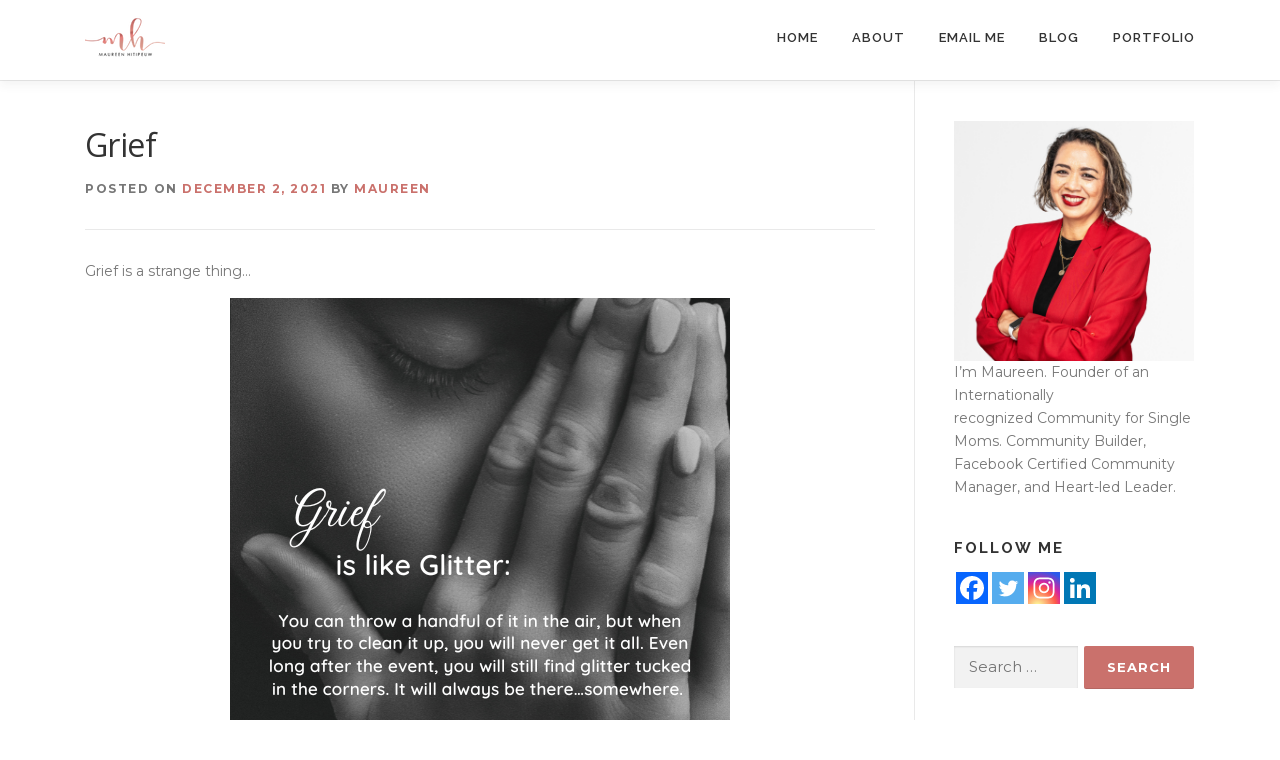

--- FILE ---
content_type: text/html; charset=UTF-8
request_url: https://maureenhitipeuw.com/grief/
body_size: 25137
content:
<!DOCTYPE html>
<html lang="en-US">
<head>
<meta charset="UTF-8">
<meta name="viewport" content="width=device-width, initial-scale=1">
<link rel="profile" href="http://gmpg.org/xfn/11">
<title>Grief &#8211; Maureen Hitipeuw</title>
<meta name='robots' content='max-image-preview:large' />
<link rel='dns-prefetch' href='//maps.googleapis.com' />
<link rel='dns-prefetch' href='//fonts.googleapis.com' />
<link rel="alternate" type="application/rss+xml" title="Maureen Hitipeuw &raquo; Feed" href="https://maureenhitipeuw.com/feed/" />
<link rel="alternate" type="application/rss+xml" title="Maureen Hitipeuw &raquo; Comments Feed" href="https://maureenhitipeuw.com/comments/feed/" />
<link rel="alternate" type="application/rss+xml" title="Maureen Hitipeuw &raquo; Grief Comments Feed" href="https://maureenhitipeuw.com/grief/feed/" />
<link rel="alternate" title="oEmbed (JSON)" type="application/json+oembed" href="https://maureenhitipeuw.com/wp-json/oembed/1.0/embed?url=https%3A%2F%2Fmaureenhitipeuw.com%2Fgrief%2F" />
<link rel="alternate" title="oEmbed (XML)" type="text/xml+oembed" href="https://maureenhitipeuw.com/wp-json/oembed/1.0/embed?url=https%3A%2F%2Fmaureenhitipeuw.com%2Fgrief%2F&#038;format=xml" />
		<!-- This site uses the Google Analytics by MonsterInsights plugin v9.11.0 - Using Analytics tracking - https://www.monsterinsights.com/ -->
							<script src="//www.googletagmanager.com/gtag/js?id=G-S0PFYN36BL"  data-cfasync="false" data-wpfc-render="false" type="text/javascript" async></script>
			<script data-cfasync="false" data-wpfc-render="false" type="text/javascript">
				var mi_version = '9.11.0';
				var mi_track_user = true;
				var mi_no_track_reason = '';
								var MonsterInsightsDefaultLocations = {"page_location":"https:\/\/maureenhitipeuw.com\/grief\/"};
								if ( typeof MonsterInsightsPrivacyGuardFilter === 'function' ) {
					var MonsterInsightsLocations = (typeof MonsterInsightsExcludeQuery === 'object') ? MonsterInsightsPrivacyGuardFilter( MonsterInsightsExcludeQuery ) : MonsterInsightsPrivacyGuardFilter( MonsterInsightsDefaultLocations );
				} else {
					var MonsterInsightsLocations = (typeof MonsterInsightsExcludeQuery === 'object') ? MonsterInsightsExcludeQuery : MonsterInsightsDefaultLocations;
				}

								var disableStrs = [
										'ga-disable-G-S0PFYN36BL',
									];

				/* Function to detect opted out users */
				function __gtagTrackerIsOptedOut() {
					for (var index = 0; index < disableStrs.length; index++) {
						if (document.cookie.indexOf(disableStrs[index] + '=true') > -1) {
							return true;
						}
					}

					return false;
				}

				/* Disable tracking if the opt-out cookie exists. */
				if (__gtagTrackerIsOptedOut()) {
					for (var index = 0; index < disableStrs.length; index++) {
						window[disableStrs[index]] = true;
					}
				}

				/* Opt-out function */
				function __gtagTrackerOptout() {
					for (var index = 0; index < disableStrs.length; index++) {
						document.cookie = disableStrs[index] + '=true; expires=Thu, 31 Dec 2099 23:59:59 UTC; path=/';
						window[disableStrs[index]] = true;
					}
				}

				if ('undefined' === typeof gaOptout) {
					function gaOptout() {
						__gtagTrackerOptout();
					}
				}
								window.dataLayer = window.dataLayer || [];

				window.MonsterInsightsDualTracker = {
					helpers: {},
					trackers: {},
				};
				if (mi_track_user) {
					function __gtagDataLayer() {
						dataLayer.push(arguments);
					}

					function __gtagTracker(type, name, parameters) {
						if (!parameters) {
							parameters = {};
						}

						if (parameters.send_to) {
							__gtagDataLayer.apply(null, arguments);
							return;
						}

						if (type === 'event') {
														parameters.send_to = monsterinsights_frontend.v4_id;
							var hookName = name;
							if (typeof parameters['event_category'] !== 'undefined') {
								hookName = parameters['event_category'] + ':' + name;
							}

							if (typeof MonsterInsightsDualTracker.trackers[hookName] !== 'undefined') {
								MonsterInsightsDualTracker.trackers[hookName](parameters);
							} else {
								__gtagDataLayer('event', name, parameters);
							}
							
						} else {
							__gtagDataLayer.apply(null, arguments);
						}
					}

					__gtagTracker('js', new Date());
					__gtagTracker('set', {
						'developer_id.dZGIzZG': true,
											});
					if ( MonsterInsightsLocations.page_location ) {
						__gtagTracker('set', MonsterInsightsLocations);
					}
										__gtagTracker('config', 'G-S0PFYN36BL', {"forceSSL":"true","link_attribution":"true"} );
										window.gtag = __gtagTracker;										(function () {
						/* https://developers.google.com/analytics/devguides/collection/analyticsjs/ */
						/* ga and __gaTracker compatibility shim. */
						var noopfn = function () {
							return null;
						};
						var newtracker = function () {
							return new Tracker();
						};
						var Tracker = function () {
							return null;
						};
						var p = Tracker.prototype;
						p.get = noopfn;
						p.set = noopfn;
						p.send = function () {
							var args = Array.prototype.slice.call(arguments);
							args.unshift('send');
							__gaTracker.apply(null, args);
						};
						var __gaTracker = function () {
							var len = arguments.length;
							if (len === 0) {
								return;
							}
							var f = arguments[len - 1];
							if (typeof f !== 'object' || f === null || typeof f.hitCallback !== 'function') {
								if ('send' === arguments[0]) {
									var hitConverted, hitObject = false, action;
									if ('event' === arguments[1]) {
										if ('undefined' !== typeof arguments[3]) {
											hitObject = {
												'eventAction': arguments[3],
												'eventCategory': arguments[2],
												'eventLabel': arguments[4],
												'value': arguments[5] ? arguments[5] : 1,
											}
										}
									}
									if ('pageview' === arguments[1]) {
										if ('undefined' !== typeof arguments[2]) {
											hitObject = {
												'eventAction': 'page_view',
												'page_path': arguments[2],
											}
										}
									}
									if (typeof arguments[2] === 'object') {
										hitObject = arguments[2];
									}
									if (typeof arguments[5] === 'object') {
										Object.assign(hitObject, arguments[5]);
									}
									if ('undefined' !== typeof arguments[1].hitType) {
										hitObject = arguments[1];
										if ('pageview' === hitObject.hitType) {
											hitObject.eventAction = 'page_view';
										}
									}
									if (hitObject) {
										action = 'timing' === arguments[1].hitType ? 'timing_complete' : hitObject.eventAction;
										hitConverted = mapArgs(hitObject);
										__gtagTracker('event', action, hitConverted);
									}
								}
								return;
							}

							function mapArgs(args) {
								var arg, hit = {};
								var gaMap = {
									'eventCategory': 'event_category',
									'eventAction': 'event_action',
									'eventLabel': 'event_label',
									'eventValue': 'event_value',
									'nonInteraction': 'non_interaction',
									'timingCategory': 'event_category',
									'timingVar': 'name',
									'timingValue': 'value',
									'timingLabel': 'event_label',
									'page': 'page_path',
									'location': 'page_location',
									'title': 'page_title',
									'referrer' : 'page_referrer',
								};
								for (arg in args) {
																		if (!(!args.hasOwnProperty(arg) || !gaMap.hasOwnProperty(arg))) {
										hit[gaMap[arg]] = args[arg];
									} else {
										hit[arg] = args[arg];
									}
								}
								return hit;
							}

							try {
								f.hitCallback();
							} catch (ex) {
							}
						};
						__gaTracker.create = newtracker;
						__gaTracker.getByName = newtracker;
						__gaTracker.getAll = function () {
							return [];
						};
						__gaTracker.remove = noopfn;
						__gaTracker.loaded = true;
						window['__gaTracker'] = __gaTracker;
					})();
									} else {
										console.log("");
					(function () {
						function __gtagTracker() {
							return null;
						}

						window['__gtagTracker'] = __gtagTracker;
						window['gtag'] = __gtagTracker;
					})();
									}
			</script>
							<!-- / Google Analytics by MonsterInsights -->
		<style id='wp-img-auto-sizes-contain-inline-css' type='text/css'>
img:is([sizes=auto i],[sizes^="auto," i]){contain-intrinsic-size:3000px 1500px}
/*# sourceURL=wp-img-auto-sizes-contain-inline-css */
</style>

<style id='wp-emoji-styles-inline-css' type='text/css'>

	img.wp-smiley, img.emoji {
		display: inline !important;
		border: none !important;
		box-shadow: none !important;
		height: 1em !important;
		width: 1em !important;
		margin: 0 0.07em !important;
		vertical-align: -0.1em !important;
		background: none !important;
		padding: 0 !important;
	}
/*# sourceURL=wp-emoji-styles-inline-css */
</style>
<link rel='stylesheet' id='wp-block-library-css' href='https://maureenhitipeuw.com/wp-includes/css/dist/block-library/style.min.css?ver=6.9' type='text/css' media='all' />
<style id='wp-block-library-theme-inline-css' type='text/css'>
.wp-block-audio :where(figcaption){color:#555;font-size:13px;text-align:center}.is-dark-theme .wp-block-audio :where(figcaption){color:#ffffffa6}.wp-block-audio{margin:0 0 1em}.wp-block-code{border:1px solid #ccc;border-radius:4px;font-family:Menlo,Consolas,monaco,monospace;padding:.8em 1em}.wp-block-embed :where(figcaption){color:#555;font-size:13px;text-align:center}.is-dark-theme .wp-block-embed :where(figcaption){color:#ffffffa6}.wp-block-embed{margin:0 0 1em}.blocks-gallery-caption{color:#555;font-size:13px;text-align:center}.is-dark-theme .blocks-gallery-caption{color:#ffffffa6}:root :where(.wp-block-image figcaption){color:#555;font-size:13px;text-align:center}.is-dark-theme :root :where(.wp-block-image figcaption){color:#ffffffa6}.wp-block-image{margin:0 0 1em}.wp-block-pullquote{border-bottom:4px solid;border-top:4px solid;color:currentColor;margin-bottom:1.75em}.wp-block-pullquote :where(cite),.wp-block-pullquote :where(footer),.wp-block-pullquote__citation{color:currentColor;font-size:.8125em;font-style:normal;text-transform:uppercase}.wp-block-quote{border-left:.25em solid;margin:0 0 1.75em;padding-left:1em}.wp-block-quote cite,.wp-block-quote footer{color:currentColor;font-size:.8125em;font-style:normal;position:relative}.wp-block-quote:where(.has-text-align-right){border-left:none;border-right:.25em solid;padding-left:0;padding-right:1em}.wp-block-quote:where(.has-text-align-center){border:none;padding-left:0}.wp-block-quote.is-large,.wp-block-quote.is-style-large,.wp-block-quote:where(.is-style-plain){border:none}.wp-block-search .wp-block-search__label{font-weight:700}.wp-block-search__button{border:1px solid #ccc;padding:.375em .625em}:where(.wp-block-group.has-background){padding:1.25em 2.375em}.wp-block-separator.has-css-opacity{opacity:.4}.wp-block-separator{border:none;border-bottom:2px solid;margin-left:auto;margin-right:auto}.wp-block-separator.has-alpha-channel-opacity{opacity:1}.wp-block-separator:not(.is-style-wide):not(.is-style-dots){width:100px}.wp-block-separator.has-background:not(.is-style-dots){border-bottom:none;height:1px}.wp-block-separator.has-background:not(.is-style-wide):not(.is-style-dots){height:2px}.wp-block-table{margin:0 0 1em}.wp-block-table td,.wp-block-table th{word-break:normal}.wp-block-table :where(figcaption){color:#555;font-size:13px;text-align:center}.is-dark-theme .wp-block-table :where(figcaption){color:#ffffffa6}.wp-block-video :where(figcaption){color:#555;font-size:13px;text-align:center}.is-dark-theme .wp-block-video :where(figcaption){color:#ffffffa6}.wp-block-video{margin:0 0 1em}:root :where(.wp-block-template-part.has-background){margin-bottom:0;margin-top:0;padding:1.25em 2.375em}
/*# sourceURL=/wp-includes/css/dist/block-library/theme.min.css */
</style>
<style id='classic-theme-styles-inline-css' type='text/css'>
/*! This file is auto-generated */
.wp-block-button__link{color:#fff;background-color:#32373c;border-radius:9999px;box-shadow:none;text-decoration:none;padding:calc(.667em + 2px) calc(1.333em + 2px);font-size:1.125em}.wp-block-file__button{background:#32373c;color:#fff;text-decoration:none}
/*# sourceURL=/wp-includes/css/classic-themes.min.css */
</style>
<style id='global-styles-inline-css' type='text/css'>
:root{--wp--preset--aspect-ratio--square: 1;--wp--preset--aspect-ratio--4-3: 4/3;--wp--preset--aspect-ratio--3-4: 3/4;--wp--preset--aspect-ratio--3-2: 3/2;--wp--preset--aspect-ratio--2-3: 2/3;--wp--preset--aspect-ratio--16-9: 16/9;--wp--preset--aspect-ratio--9-16: 9/16;--wp--preset--color--black: #000000;--wp--preset--color--cyan-bluish-gray: #abb8c3;--wp--preset--color--white: #ffffff;--wp--preset--color--pale-pink: #f78da7;--wp--preset--color--vivid-red: #cf2e2e;--wp--preset--color--luminous-vivid-orange: #ff6900;--wp--preset--color--luminous-vivid-amber: #fcb900;--wp--preset--color--light-green-cyan: #7bdcb5;--wp--preset--color--vivid-green-cyan: #00d084;--wp--preset--color--pale-cyan-blue: #8ed1fc;--wp--preset--color--vivid-cyan-blue: #0693e3;--wp--preset--color--vivid-purple: #9b51e0;--wp--preset--gradient--vivid-cyan-blue-to-vivid-purple: linear-gradient(135deg,rgb(6,147,227) 0%,rgb(155,81,224) 100%);--wp--preset--gradient--light-green-cyan-to-vivid-green-cyan: linear-gradient(135deg,rgb(122,220,180) 0%,rgb(0,208,130) 100%);--wp--preset--gradient--luminous-vivid-amber-to-luminous-vivid-orange: linear-gradient(135deg,rgb(252,185,0) 0%,rgb(255,105,0) 100%);--wp--preset--gradient--luminous-vivid-orange-to-vivid-red: linear-gradient(135deg,rgb(255,105,0) 0%,rgb(207,46,46) 100%);--wp--preset--gradient--very-light-gray-to-cyan-bluish-gray: linear-gradient(135deg,rgb(238,238,238) 0%,rgb(169,184,195) 100%);--wp--preset--gradient--cool-to-warm-spectrum: linear-gradient(135deg,rgb(74,234,220) 0%,rgb(151,120,209) 20%,rgb(207,42,186) 40%,rgb(238,44,130) 60%,rgb(251,105,98) 80%,rgb(254,248,76) 100%);--wp--preset--gradient--blush-light-purple: linear-gradient(135deg,rgb(255,206,236) 0%,rgb(152,150,240) 100%);--wp--preset--gradient--blush-bordeaux: linear-gradient(135deg,rgb(254,205,165) 0%,rgb(254,45,45) 50%,rgb(107,0,62) 100%);--wp--preset--gradient--luminous-dusk: linear-gradient(135deg,rgb(255,203,112) 0%,rgb(199,81,192) 50%,rgb(65,88,208) 100%);--wp--preset--gradient--pale-ocean: linear-gradient(135deg,rgb(255,245,203) 0%,rgb(182,227,212) 50%,rgb(51,167,181) 100%);--wp--preset--gradient--electric-grass: linear-gradient(135deg,rgb(202,248,128) 0%,rgb(113,206,126) 100%);--wp--preset--gradient--midnight: linear-gradient(135deg,rgb(2,3,129) 0%,rgb(40,116,252) 100%);--wp--preset--font-size--small: 13px;--wp--preset--font-size--medium: 20px;--wp--preset--font-size--large: 36px;--wp--preset--font-size--x-large: 42px;--wp--preset--spacing--20: 0.44rem;--wp--preset--spacing--30: 0.67rem;--wp--preset--spacing--40: 1rem;--wp--preset--spacing--50: 1.5rem;--wp--preset--spacing--60: 2.25rem;--wp--preset--spacing--70: 3.38rem;--wp--preset--spacing--80: 5.06rem;--wp--preset--shadow--natural: 6px 6px 9px rgba(0, 0, 0, 0.2);--wp--preset--shadow--deep: 12px 12px 50px rgba(0, 0, 0, 0.4);--wp--preset--shadow--sharp: 6px 6px 0px rgba(0, 0, 0, 0.2);--wp--preset--shadow--outlined: 6px 6px 0px -3px rgb(255, 255, 255), 6px 6px rgb(0, 0, 0);--wp--preset--shadow--crisp: 6px 6px 0px rgb(0, 0, 0);}:where(.is-layout-flex){gap: 0.5em;}:where(.is-layout-grid){gap: 0.5em;}body .is-layout-flex{display: flex;}.is-layout-flex{flex-wrap: wrap;align-items: center;}.is-layout-flex > :is(*, div){margin: 0;}body .is-layout-grid{display: grid;}.is-layout-grid > :is(*, div){margin: 0;}:where(.wp-block-columns.is-layout-flex){gap: 2em;}:where(.wp-block-columns.is-layout-grid){gap: 2em;}:where(.wp-block-post-template.is-layout-flex){gap: 1.25em;}:where(.wp-block-post-template.is-layout-grid){gap: 1.25em;}.has-black-color{color: var(--wp--preset--color--black) !important;}.has-cyan-bluish-gray-color{color: var(--wp--preset--color--cyan-bluish-gray) !important;}.has-white-color{color: var(--wp--preset--color--white) !important;}.has-pale-pink-color{color: var(--wp--preset--color--pale-pink) !important;}.has-vivid-red-color{color: var(--wp--preset--color--vivid-red) !important;}.has-luminous-vivid-orange-color{color: var(--wp--preset--color--luminous-vivid-orange) !important;}.has-luminous-vivid-amber-color{color: var(--wp--preset--color--luminous-vivid-amber) !important;}.has-light-green-cyan-color{color: var(--wp--preset--color--light-green-cyan) !important;}.has-vivid-green-cyan-color{color: var(--wp--preset--color--vivid-green-cyan) !important;}.has-pale-cyan-blue-color{color: var(--wp--preset--color--pale-cyan-blue) !important;}.has-vivid-cyan-blue-color{color: var(--wp--preset--color--vivid-cyan-blue) !important;}.has-vivid-purple-color{color: var(--wp--preset--color--vivid-purple) !important;}.has-black-background-color{background-color: var(--wp--preset--color--black) !important;}.has-cyan-bluish-gray-background-color{background-color: var(--wp--preset--color--cyan-bluish-gray) !important;}.has-white-background-color{background-color: var(--wp--preset--color--white) !important;}.has-pale-pink-background-color{background-color: var(--wp--preset--color--pale-pink) !important;}.has-vivid-red-background-color{background-color: var(--wp--preset--color--vivid-red) !important;}.has-luminous-vivid-orange-background-color{background-color: var(--wp--preset--color--luminous-vivid-orange) !important;}.has-luminous-vivid-amber-background-color{background-color: var(--wp--preset--color--luminous-vivid-amber) !important;}.has-light-green-cyan-background-color{background-color: var(--wp--preset--color--light-green-cyan) !important;}.has-vivid-green-cyan-background-color{background-color: var(--wp--preset--color--vivid-green-cyan) !important;}.has-pale-cyan-blue-background-color{background-color: var(--wp--preset--color--pale-cyan-blue) !important;}.has-vivid-cyan-blue-background-color{background-color: var(--wp--preset--color--vivid-cyan-blue) !important;}.has-vivid-purple-background-color{background-color: var(--wp--preset--color--vivid-purple) !important;}.has-black-border-color{border-color: var(--wp--preset--color--black) !important;}.has-cyan-bluish-gray-border-color{border-color: var(--wp--preset--color--cyan-bluish-gray) !important;}.has-white-border-color{border-color: var(--wp--preset--color--white) !important;}.has-pale-pink-border-color{border-color: var(--wp--preset--color--pale-pink) !important;}.has-vivid-red-border-color{border-color: var(--wp--preset--color--vivid-red) !important;}.has-luminous-vivid-orange-border-color{border-color: var(--wp--preset--color--luminous-vivid-orange) !important;}.has-luminous-vivid-amber-border-color{border-color: var(--wp--preset--color--luminous-vivid-amber) !important;}.has-light-green-cyan-border-color{border-color: var(--wp--preset--color--light-green-cyan) !important;}.has-vivid-green-cyan-border-color{border-color: var(--wp--preset--color--vivid-green-cyan) !important;}.has-pale-cyan-blue-border-color{border-color: var(--wp--preset--color--pale-cyan-blue) !important;}.has-vivid-cyan-blue-border-color{border-color: var(--wp--preset--color--vivid-cyan-blue) !important;}.has-vivid-purple-border-color{border-color: var(--wp--preset--color--vivid-purple) !important;}.has-vivid-cyan-blue-to-vivid-purple-gradient-background{background: var(--wp--preset--gradient--vivid-cyan-blue-to-vivid-purple) !important;}.has-light-green-cyan-to-vivid-green-cyan-gradient-background{background: var(--wp--preset--gradient--light-green-cyan-to-vivid-green-cyan) !important;}.has-luminous-vivid-amber-to-luminous-vivid-orange-gradient-background{background: var(--wp--preset--gradient--luminous-vivid-amber-to-luminous-vivid-orange) !important;}.has-luminous-vivid-orange-to-vivid-red-gradient-background{background: var(--wp--preset--gradient--luminous-vivid-orange-to-vivid-red) !important;}.has-very-light-gray-to-cyan-bluish-gray-gradient-background{background: var(--wp--preset--gradient--very-light-gray-to-cyan-bluish-gray) !important;}.has-cool-to-warm-spectrum-gradient-background{background: var(--wp--preset--gradient--cool-to-warm-spectrum) !important;}.has-blush-light-purple-gradient-background{background: var(--wp--preset--gradient--blush-light-purple) !important;}.has-blush-bordeaux-gradient-background{background: var(--wp--preset--gradient--blush-bordeaux) !important;}.has-luminous-dusk-gradient-background{background: var(--wp--preset--gradient--luminous-dusk) !important;}.has-pale-ocean-gradient-background{background: var(--wp--preset--gradient--pale-ocean) !important;}.has-electric-grass-gradient-background{background: var(--wp--preset--gradient--electric-grass) !important;}.has-midnight-gradient-background{background: var(--wp--preset--gradient--midnight) !important;}.has-small-font-size{font-size: var(--wp--preset--font-size--small) !important;}.has-medium-font-size{font-size: var(--wp--preset--font-size--medium) !important;}.has-large-font-size{font-size: var(--wp--preset--font-size--large) !important;}.has-x-large-font-size{font-size: var(--wp--preset--font-size--x-large) !important;}
:where(.wp-block-post-template.is-layout-flex){gap: 1.25em;}:where(.wp-block-post-template.is-layout-grid){gap: 1.25em;}
:where(.wp-block-term-template.is-layout-flex){gap: 1.25em;}:where(.wp-block-term-template.is-layout-grid){gap: 1.25em;}
:where(.wp-block-columns.is-layout-flex){gap: 2em;}:where(.wp-block-columns.is-layout-grid){gap: 2em;}
:root :where(.wp-block-pullquote){font-size: 1.5em;line-height: 1.6;}
/*# sourceURL=global-styles-inline-css */
</style>
<link rel='stylesheet' id='onepress-fonts-css' href='https://fonts.googleapis.com/css?family=Raleway%3A400%2C500%2C600%2C700%2C300%2C100%2C800%2C900%7COpen+Sans%3A400%2C300%2C300italic%2C400italic%2C600%2C600italic%2C700%2C700italic&#038;subset=latin%2Clatin-ext&#038;display=swap&#038;ver=2.3.4' type='text/css' media='all' />
<link rel='stylesheet' id='onepress-animate-css' href='https://maureenhitipeuw.com/wp-content/themes/onepress/assets/css/animate.min.css?ver=2.3.4' type='text/css' media='all' />
<link rel='stylesheet' id='onepress-fa-css' href='https://maureenhitipeuw.com/wp-content/themes/onepress/assets/css/font-awesome.min.css?ver=4.7.0' type='text/css' media='all' />
<link rel='stylesheet' id='onepress-bootstrap-css' href='https://maureenhitipeuw.com/wp-content/themes/onepress/assets/css/bootstrap.min.css?ver=2.3.4' type='text/css' media='all' />
<link rel='stylesheet' id='onepress-style-css' href='https://maureenhitipeuw.com/wp-content/themes/onepress/style.css?ver=6.9' type='text/css' media='all' />
<style id='onepress-style-inline-css' type='text/css'>
#main .video-section section.hero-slideshow-wrapper{background:transparent}.hero-slideshow-wrapper:after{position:absolute;top:0px;left:0px;width:100%;height:100%;background-color:rgba(0,0,0,0.3);display:block;content:""}.body-desktop .parallax-hero .hero-slideshow-wrapper:after{display:none!important}#parallax-hero>.parallax-bg::before{background-color:rgba(0,0,0,0.3);opacity:1}.body-desktop .parallax-hero .hero-slideshow-wrapper:after{display:none!important}a,.screen-reader-text:hover,.screen-reader-text:active,.screen-reader-text:focus,.header-social a,.onepress-menu a:hover,.onepress-menu ul li a:hover,.onepress-menu li.onepress-current-item>a,.onepress-menu ul li.current-menu-item>a,.onepress-menu>li a.menu-actived,.onepress-menu.onepress-menu-mobile li.onepress-current-item>a,.site-footer a,.site-footer .footer-social a:hover,.site-footer .btt a:hover,.highlight,#comments .comment .comment-wrapper .comment-meta .comment-time:hover,#comments .comment .comment-wrapper .comment-meta .comment-reply-link:hover,#comments .comment .comment-wrapper .comment-meta .comment-edit-link:hover,.btn-theme-primary-outline,.sidebar .widget a:hover,.section-services .service-item .service-image i,.counter_item .counter__number,.team-member .member-thumb .member-profile a:hover,.icon-background-default{color:#ca716c}input[type="reset"],input[type="submit"],input[type="submit"],input[type="reset"]:hover,input[type="submit"]:hover,input[type="submit"]:hover .nav-links a:hover,.btn-theme-primary,.btn-theme-primary-outline:hover,.section-testimonials .card-theme-primary,.woocommerce #respond input#submit,.woocommerce a.button,.woocommerce button.button,.woocommerce input.button,.woocommerce button.button.alt,.pirate-forms-submit-button,.pirate-forms-submit-button:hover,input[type="reset"],input[type="submit"],input[type="submit"],.pirate-forms-submit-button,.contact-form div.wpforms-container-full .wpforms-form .wpforms-submit,.contact-form div.wpforms-container-full .wpforms-form .wpforms-submit:hover,.nav-links a:hover,.nav-links a.current,.nav-links .page-numbers:hover,.nav-links .page-numbers.current{background:#ca716c}.btn-theme-primary-outline,.btn-theme-primary-outline:hover,.pricing__item:hover,.section-testimonials .card-theme-primary,.entry-content blockquote{border-color:#ca716c}.feature-item:hover .icon-background-default{color:#db9488}.site-footer{background-color:#ca716c}.site-footer .footer-connect .follow-heading,.site-footer .footer-social a{color:rgba(255,255,255,0.9)}#footer-widgets{}.gallery-carousel .g-item{padding:0px 1px}.gallery-carousel-wrap{margin-left:-1px;margin-right:-1px}.gallery-grid .g-item,.gallery-masonry .g-item .inner{padding:1px}.gallery-grid-wrap,.gallery-masonry-wrap{margin-left:-1px;margin-right:-1px}.gallery-justified-wrap{margin-left:-2px;margin-right:-2px}
/*# sourceURL=onepress-style-inline-css */
</style>
<link rel='stylesheet' id='onepress-gallery-lightgallery-css' href='https://maureenhitipeuw.com/wp-content/themes/onepress/assets/css/lightgallery.css?ver=6.9' type='text/css' media='all' />
<link rel='stylesheet' id='heateor_sss_frontend_css-css' href='https://maureenhitipeuw.com/wp-content/plugins/sassy-social-share/public/css/sassy-social-share-public.css?ver=3.3.79' type='text/css' media='all' />
<style id='heateor_sss_frontend_css-inline-css' type='text/css'>
.heateor_sss_button_instagram span.heateor_sss_svg,a.heateor_sss_instagram span.heateor_sss_svg{background:radial-gradient(circle at 30% 107%,#fdf497 0,#fdf497 5%,#fd5949 45%,#d6249f 60%,#285aeb 90%)}.heateor_sss_horizontal_sharing .heateor_sss_svg,.heateor_sss_standard_follow_icons_container .heateor_sss_svg{color:#fff;border-width:0px;border-style:solid;border-color:transparent}.heateor_sss_horizontal_sharing .heateorSssTCBackground{color:#666}.heateor_sss_horizontal_sharing span.heateor_sss_svg:hover,.heateor_sss_standard_follow_icons_container span.heateor_sss_svg:hover{border-color:transparent;}.heateor_sss_vertical_sharing span.heateor_sss_svg,.heateor_sss_floating_follow_icons_container span.heateor_sss_svg{color:#fff;border-width:0px;border-style:solid;border-color:transparent;}.heateor_sss_vertical_sharing .heateorSssTCBackground{color:#666;}.heateor_sss_vertical_sharing span.heateor_sss_svg:hover,.heateor_sss_floating_follow_icons_container span.heateor_sss_svg:hover{border-color:transparent;}@media screen and (max-width:783px) {.heateor_sss_vertical_sharing{display:none!important}}
/*# sourceURL=heateor_sss_frontend_css-inline-css */
</style>
<link rel='stylesheet' id='onepress-plus-style-css' href='https://maureenhitipeuw.com/wp-content/plugins/FameThemes-onepress-plus-ed925f79431f98b274c81bac0804916733c07794/onepress-plus.css?ver=2.3.6' type='text/css' media='all' />
<link rel='stylesheet' id='wp-typo-google-font-css' href='https://fonts.googleapis.com/css?family=Montserrat%3A400%2C700%2C700i&#038;subset=cyrillic%2Ccyrillic-ext%2Clatin%2Clatin-ext%2Cvietnamese&#038;display=swap&#038;ver=6.9' type='text/css' media='all' />
<script type="text/javascript" src="https://maureenhitipeuw.com/wp-includes/js/jquery/jquery.min.js?ver=3.7.1" id="jquery-core-js"></script>
<script type="text/javascript" src="https://maureenhitipeuw.com/wp-includes/js/jquery/jquery-migrate.min.js?ver=3.4.1" id="jquery-migrate-js"></script>
<script type="text/javascript" src="https://maureenhitipeuw.com/wp-content/plugins/google-analytics-for-wordpress/assets/js/frontend-gtag.min.js?ver=9.11.0" id="monsterinsights-frontend-script-js" async="async" data-wp-strategy="async"></script>
<script data-cfasync="false" data-wpfc-render="false" type="text/javascript" id='monsterinsights-frontend-script-js-extra'>/* <![CDATA[ */
var monsterinsights_frontend = {"js_events_tracking":"true","download_extensions":"doc,pdf,ppt,zip,xls,docx,pptx,xlsx","inbound_paths":"[{\"path\":\"\\\/go\\\/\",\"label\":\"affiliate\"},{\"path\":\"\\\/recommend\\\/\",\"label\":\"affiliate\"}]","home_url":"https:\/\/maureenhitipeuw.com","hash_tracking":"false","v4_id":"G-S0PFYN36BL"};/* ]]> */
</script>
<link rel="https://api.w.org/" href="https://maureenhitipeuw.com/wp-json/" /><link rel="alternate" title="JSON" type="application/json" href="https://maureenhitipeuw.com/wp-json/wp/v2/posts/8639" /><link rel="EditURI" type="application/rsd+xml" title="RSD" href="https://maureenhitipeuw.com/xmlrpc.php?rsd" />
<meta name="generator" content="WordPress 6.9" />
<link rel="canonical" href="https://maureenhitipeuw.com/grief/" />
<link rel='shortlink' href='https://maureenhitipeuw.com/?p=8639' />
<meta name="p:domain_verify" content="7d1ede91786b4db924df681740d5aaff"/><link rel="pingback" href="https://maureenhitipeuw.com/xmlrpc.php"><meta name="generator" content="Elementor 3.34.0; features: additional_custom_breakpoints; settings: css_print_method-external, google_font-enabled, font_display-auto">
			<style>
				.e-con.e-parent:nth-of-type(n+4):not(.e-lazyloaded):not(.e-no-lazyload),
				.e-con.e-parent:nth-of-type(n+4):not(.e-lazyloaded):not(.e-no-lazyload) * {
					background-image: none !important;
				}
				@media screen and (max-height: 1024px) {
					.e-con.e-parent:nth-of-type(n+3):not(.e-lazyloaded):not(.e-no-lazyload),
					.e-con.e-parent:nth-of-type(n+3):not(.e-lazyloaded):not(.e-no-lazyload) * {
						background-image: none !important;
					}
				}
				@media screen and (max-height: 640px) {
					.e-con.e-parent:nth-of-type(n+2):not(.e-lazyloaded):not(.e-no-lazyload),
					.e-con.e-parent:nth-of-type(n+2):not(.e-lazyloaded):not(.e-no-lazyload) * {
						background-image: none !important;
					}
				}
			</style>
			<link rel="icon" href="https://maureenhitipeuw.com/wp-content/uploads/2022/07/Favicon-MH.com-1-150x150.png" sizes="32x32" />
<link rel="icon" href="https://maureenhitipeuw.com/wp-content/uploads/2022/07/Favicon-MH.com-1-300x300.png" sizes="192x192" />
<link rel="apple-touch-icon" href="https://maureenhitipeuw.com/wp-content/uploads/2022/07/Favicon-MH.com-1-300x300.png" />
<meta name="msapplication-TileImage" content="https://maureenhitipeuw.com/wp-content/uploads/2022/07/Favicon-MH.com-1-300x300.png" />
<style class="wp-typography-print-styles" type="text/css">
body, body p { 
	font-family: "Montserrat";
	font-style: normal;
 } 
  
  
  
  
  
  
 
</style></head>

<body class="wp-singular post-template-default single single-post postid-8639 single-format-standard wp-custom-logo wp-theme-onepress fl-builder-lite-2-9-4-2 fl-no-js group-blog site-header-sticky elementor-default elementor-kit-948">
<div id="page" class="hfeed site">
	<a class="skip-link screen-reader-text" href="#content">Skip to content</a>
	<div id="header-section" class="h-on-top no-transparent">		<header id="masthead" class="site-header header-contained is-sticky no-scroll no-t h-on-top" role="banner">
			<div class="container">
				<div class="site-branding">
				<div class="site-brand-inner has-logo-img no-desc"><div class="site-logo-div"><a href="https://maureenhitipeuw.com/" class="custom-logo-link  no-t-logo" rel="home" itemprop="url"><img width="80" height="80" src="https://maureenhitipeuw.com/wp-content/uploads/2021/10/Untitled-design-19.png" class="custom-logo" alt="Maureen Hitipeuw" itemprop="logo" decoding="async" /></a></div></div>				</div>
				<div class="header-right-wrapper">
					<a href="#0" id="nav-toggle">Menu<span></span></a>
					<nav id="site-navigation" class="main-navigation" role="navigation">
						<ul class="onepress-menu">
							<li id="menu-item-8001" class="menu-item menu-item-type-custom menu-item-object-custom menu-item-8001"><a href="/">Home</a></li>
<li id="menu-item-8777" class="menu-item menu-item-type-post_type menu-item-object-page menu-item-8777"><a href="https://maureenhitipeuw.com/about/">About</a></li>
<li id="menu-item-9250" class="menu-item menu-item-type-custom menu-item-object-custom menu-item-9250"><a href="mailto:hitipeuwmaureen@gmail.com">Email Me</a></li>
<li id="menu-item-8779" class="menu-item menu-item-type-post_type menu-item-object-page current_page_parent menu-item-8779"><a href="https://maureenhitipeuw.com/blog/">Blog</a></li>
<li id="menu-item-8010" class="menu-item menu-item-type-post_type menu-item-object-page menu-item-8010"><a href="https://maureenhitipeuw.com/portfolio/">Portfolio</a></li>
						</ul>
					</nav>
					
				</div>
			</div>
		</header>
		</div>
	<div id="content" class="site-content">

		
		<div id="content-inside" class="container right-sidebar">
			<div id="primary" class="content-area">
				<main id="main" class="site-main" role="main">

				
					<article id="post-8639" class="post-8639 post type-post status-publish format-standard has-post-thumbnail hentry category-healing-2">
	<header class="entry-header">
		<h1 class="entry-title">Grief</h1>        		<div class="entry-meta">
			<span class="posted-on">Posted on <a href="https://maureenhitipeuw.com/grief/" rel="bookmark"><time class="entry-date published" datetime="2021-12-02T12:59:26+00:00">December 2, 2021</time><time class="updated hide" datetime="2022-07-26T04:29:28+00:00">July 26, 2022</time></a></span><span class="byline"> by <span class="author vcard"><a  rel="author" class="url fn n" href="https://maureenhitipeuw.com/author/hitipeuwmaureengmail-com/">Maureen</a></span></span>		</div>
        	</header>

    
	<div class="entry-content">
		<p>Grief is a strange thing&#8230;</p>
<p><img fetchpriority="high" decoding="async" class="aligncenter wp-image-8819 size-full" src="http://maureenhitipeuw.com/wp-content/uploads/2021/12/Grief-500-×-500-px.png" alt="" width="500" height="500" srcset="https://maureenhitipeuw.com/wp-content/uploads/2021/12/Grief-500-×-500-px.png 500w, https://maureenhitipeuw.com/wp-content/uploads/2021/12/Grief-500-×-500-px-300x300.png 300w, https://maureenhitipeuw.com/wp-content/uploads/2021/12/Grief-500-×-500-px-150x150.png 150w" sizes="(max-width: 500px) 100vw, 500px" /></p>
<p>And I&#8217;ve been grieving for the past 2 years.</p>
<p>Some days, I feel ok &#8211; as in I don&#8217;t feel the pain tugging tightly, leaving me suffocating &#8211; but some days, I just want to curl up in a ball and cry myself blind.</p>
<p>People say I need to be strong.</p>
<p>But I am exhausted from being strong all the time.</p>
<p>I don&#8217;t know how to be strong after losing both parents 2 years apart. It feels like a back-to-back blow to my heart. I was and still am grieving losing my father when my mother passed so suddenly.</p>
<p>I dived deep and kept myself busy with work, distractions from the brokenness I feel inside. It worked for a while, but I know I&#8217;m just pushing down my grieving shattered heart under the surface. I know it is not healthy, and I need to find a way to let go.</p>
<p>But how do you let go when there are so many unspoken things left behind?</p>
<p>My mother&#8217;s passing, just like my father&#8217;s, was fast and sudden. She passed away in her sleep.</p>
<p>A week leading up to her passing, I had this urge to go see her but work kept me busy, and I regret it to this day. I should have made time to follow my gut feelings. I promised her that I would come to see her on Saturday. Turned out, we laid her down to rest on Saturday. She passed away on Friday.</p>
<p>Guilt hangs heavily on my shoulder.</p>
<p>So many should&#8217;ve, could&#8217;ve floating around in my head.</p>
<p>My mother died from a broken heart&#8230;I&#8217;ve seen her lights dimmed ever since my father passed away on December 22, 2019. I still remember how much her own heart was broken.</p>
<p>They may look like one of those old couples who bickered all the time, but they love each other oh, so much. My mother&#8217;s loss of her life partner of over 40 years broke her spirit in a way, and she was never the same again.</p>
<p>Took them 614 days before they were reunited.</p>
<p>People say it&#8217;s good that both my parents passed away suddenly and did not suffer from a long illness. I know people mean well when they say this, but the pain is still the same. You are NEVER prepared to lose your loved ones, especially your parents, no matter how old you are.</p>
<p>Their sudden passing left huge gaping holes in all our hearts, and we are left to find our own ways of dealing with these grieves.</p>
<p>With the holidays coming up, my emotions are all over the place. This will be the first Christmas without my mother, the second one without my father.</p>
<p>Christmas will never ever be the same again, and my heart is aching.</p>
<p>Because my mother is the eldest, we always have families coming over. Aunts, uncles, cousins, you name it. It&#8217;s always such a big deal for us. This year, I don&#8217;t even know how I&#8217;m going to navigate Christmas. I guess we will have to create new family traditions.</p>
<p>I&#8217;m just sad&#8230;and needed to pour my heart out on this space.</p>
<p>Take care, people. Love your family hard, especially your parents.</p>
<div class="monsterinsights-widget-popular-posts monsterinsights-widget-popular-posts-beta monsterinsights-popular-posts-styled monsterinsights-widget-popular-posts-columns-2"><ul class="monsterinsights-widget-popular-posts-list"><li ><a href="https://maureenhitipeuw.com/why-i-love-being-a-working-a-home-mom/"><div class="monsterinsights-widget-popular-posts-text"><span class="monsterinsights-widget-popular-posts-title" >Why I Love Being A Working At Home Mom</span></div></a></li><li ><a href="https://maureenhitipeuw.com/kembali-menjadi-ibu-pekerja/"><div class="monsterinsights-widget-popular-posts-text"><span class="monsterinsights-widget-popular-posts-title" >Kembali Menjadi Ibu Pekerja</span></div></a></li><li ><a href="https://maureenhitipeuw.com/pacar-bule-jaminan-kebahagiaan-think-again/"><div class="monsterinsights-widget-popular-posts-text"><span class="monsterinsights-widget-popular-posts-title" >Pacar Bule Jaminan Kebahagiaan? Think Again!</span></div></a></li><li ><a href="https://maureenhitipeuw.com/6-is-a-big-number/"><div class="monsterinsights-widget-popular-posts-text"><span class="monsterinsights-widget-popular-posts-title" >6 Is A Big Number</span></div></a></li></ul></div><p></p><div class='heateorSssClear'></div><div  class='heateor_sss_sharing_container heateor_sss_horizontal_sharing' data-heateor-sss-href='https://maureenhitipeuw.com/grief/'><div class='heateor_sss_sharing_title' style="font-weight:bold" >Spread the love</div><div class="heateor_sss_sharing_ul"><a aria-label="Facebook" class="heateor_sss_facebook" href="https://www.facebook.com/sharer/sharer.php?u=https%3A%2F%2Fmaureenhitipeuw.com%2Fgrief%2F" title="Facebook" rel="nofollow noopener" target="_blank" style="font-size:32px!important;box-shadow:none;display:inline-block;vertical-align:middle"><span class="heateor_sss_svg" style="background-color:#0765FE;width:35px;height:35px;border-radius:999px;display:inline-block;opacity:1;float:left;font-size:32px;box-shadow:none;display:inline-block;font-size:16px;padding:0 4px;vertical-align:middle;background-repeat:repeat;overflow:hidden;padding:0;cursor:pointer;box-sizing:content-box"><svg style="display:block;border-radius:999px;" focusable="false" aria-hidden="true" xmlns="http://www.w3.org/2000/svg" width="100%" height="100%" viewBox="0 0 32 32"><path fill="#fff" d="M28 16c0-6.627-5.373-12-12-12S4 9.373 4 16c0 5.628 3.875 10.35 9.101 11.647v-7.98h-2.474V16H13.1v-1.58c0-4.085 1.849-5.978 5.859-5.978.76 0 2.072.15 2.608.298v3.325c-.283-.03-.775-.045-1.386-.045-1.967 0-2.728.745-2.728 2.683V16h3.92l-.673 3.667h-3.247v8.245C23.395 27.195 28 22.135 28 16Z"></path></svg></span></a><a aria-label="Twitter" class="heateor_sss_button_twitter" href="https://twitter.com/intent/tweet?text=Grief&url=https%3A%2F%2Fmaureenhitipeuw.com%2Fgrief%2F" title="Twitter" rel="nofollow noopener" target="_blank" style="font-size:32px!important;box-shadow:none;display:inline-block;vertical-align:middle"><span class="heateor_sss_svg heateor_sss_s__default heateor_sss_s_twitter" style="background-color:#55acee;width:35px;height:35px;border-radius:999px;display:inline-block;opacity:1;float:left;font-size:32px;box-shadow:none;display:inline-block;font-size:16px;padding:0 4px;vertical-align:middle;background-repeat:repeat;overflow:hidden;padding:0;cursor:pointer;box-sizing:content-box"><svg style="display:block;border-radius:999px;" focusable="false" aria-hidden="true" xmlns="http://www.w3.org/2000/svg" width="100%" height="100%" viewBox="-4 -4 39 39"><path d="M28 8.557a9.913 9.913 0 0 1-2.828.775 4.93 4.93 0 0 0 2.166-2.725 9.738 9.738 0 0 1-3.13 1.194 4.92 4.92 0 0 0-3.593-1.55 4.924 4.924 0 0 0-4.794 6.049c-4.09-.21-7.72-2.17-10.15-5.15a4.942 4.942 0 0 0-.665 2.477c0 1.71.87 3.214 2.19 4.1a4.968 4.968 0 0 1-2.23-.616v.06c0 2.39 1.7 4.38 3.952 4.83-.414.115-.85.174-1.297.174-.318 0-.626-.03-.928-.086a4.935 4.935 0 0 0 4.6 3.42 9.893 9.893 0 0 1-6.114 2.107c-.398 0-.79-.023-1.175-.068a13.953 13.953 0 0 0 7.55 2.213c9.056 0 14.01-7.507 14.01-14.013 0-.213-.005-.426-.015-.637.96-.695 1.795-1.56 2.455-2.55z" fill="#fff"></path></svg></span></a><a aria-label="Pinterest" class="heateor_sss_button_pinterest" href="https://maureenhitipeuw.com/grief/" onclick="event.preventDefault();javascript:void( (function() {var e=document.createElement('script' );e.setAttribute('type','text/javascript' );e.setAttribute('charset','UTF-8' );e.setAttribute('src','//assets.pinterest.com/js/pinmarklet.js?r='+Math.random()*99999999);document.body.appendChild(e)})());" title="Pinterest" rel="noopener" style="font-size:32px!important;box-shadow:none;display:inline-block;vertical-align:middle"><span class="heateor_sss_svg heateor_sss_s__default heateor_sss_s_pinterest" style="background-color:#cc2329;width:35px;height:35px;border-radius:999px;display:inline-block;opacity:1;float:left;font-size:32px;box-shadow:none;display:inline-block;font-size:16px;padding:0 4px;vertical-align:middle;background-repeat:repeat;overflow:hidden;padding:0;cursor:pointer;box-sizing:content-box"><svg style="display:block;border-radius:999px;" focusable="false" aria-hidden="true" xmlns="http://www.w3.org/2000/svg" width="100%" height="100%" viewBox="-2 -2 35 35"><path fill="#fff" d="M16.539 4.5c-6.277 0-9.442 4.5-9.442 8.253 0 2.272.86 4.293 2.705 5.046.303.125.574.005.662-.33.061-.231.205-.816.27-1.06.088-.331.053-.447-.191-.736-.532-.627-.873-1.439-.873-2.591 0-3.338 2.498-6.327 6.505-6.327 3.548 0 5.497 2.168 5.497 5.062 0 3.81-1.686 7.025-4.188 7.025-1.382 0-2.416-1.142-2.085-2.545.397-1.674 1.166-3.48 1.166-4.689 0-1.081-.581-1.983-1.782-1.983-1.413 0-2.548 1.462-2.548 3.419 0 1.247.421 2.091.421 2.091l-1.699 7.199c-.505 2.137-.076 4.755-.039 5.019.021.158.223.196.314.077.13-.17 1.813-2.247 2.384-4.324.162-.587.929-3.631.929-3.631.46.876 1.801 1.646 3.227 1.646 4.247 0 7.128-3.871 7.128-9.053.003-3.918-3.317-7.568-8.361-7.568z"/></svg></span></a><a class="heateor_sss_more" aria-label="More" title="More" rel="nofollow noopener" style="font-size: 32px!important;border:0;box-shadow:none;display:inline-block!important;font-size:16px;padding:0 4px;vertical-align: middle;display:inline;" href="https://maureenhitipeuw.com/grief/" onclick="event.preventDefault()"><span class="heateor_sss_svg" style="background-color:#ee8e2d;width:35px;height:35px;border-radius:999px;display:inline-block!important;opacity:1;float:left;font-size:32px!important;box-shadow:none;display:inline-block;font-size:16px;padding:0 4px;vertical-align:middle;display:inline;background-repeat:repeat;overflow:hidden;padding:0;cursor:pointer;box-sizing:content-box;" onclick="heateorSssMoreSharingPopup(this, 'https://maureenhitipeuw.com/grief/', 'Grief', '' )"><svg xmlns="http://www.w3.org/2000/svg" xmlns:xlink="http://www.w3.org/1999/xlink" viewBox="-.3 0 32 32" version="1.1" width="100%" height="100%" style="display:block;border-radius:999px;" xml:space="preserve"><g><path fill="#fff" d="M18 14V8h-4v6H8v4h6v6h4v-6h6v-4h-6z" fill-rule="evenodd"></path></g></svg></span></a></div><div class="heateorSssClear"></div></div><div class='heateorSssClear'></div>			</div>
    
    <footer class="entry-footer"><span class="cat-links">Posted in <a href="https://maureenhitipeuw.com/category/healing-2/" rel="category tag">Healing</a></span></footer>
    </article>


					
<div id="comments" class="comments-area">

	
			<h3 class="comments-title">
			1 thought on &ldquo;<span>Grief</span>&rdquo;		</h3>

		
		<ol class="comment-list">
				<li class="comment even thread-even depth-1" id="li-comment-1910">
		<article id="comment-1910" class="comment clearfix">

				<img alt='' src='https://secure.gravatar.com/avatar/e53d8f416d5d9993f4e5eca91982fa6f0864448e69a1227a155c42b95cdae1c0?s=60&#038;d=mm&#038;r=g' srcset='https://secure.gravatar.com/avatar/e53d8f416d5d9993f4e5eca91982fa6f0864448e69a1227a155c42b95cdae1c0?s=120&#038;d=mm&#038;r=g 2x' class='avatar avatar-60 photo' height='60' width='60' decoding='async'/>
			<div class="comment-wrapper">

				<header class="comment-meta comment-author vcard">
					<cite><b class="fn"><a href="http://Ibulajangpetualang.com" class="url" rel="ugc external nofollow">Saraswati Safitri</a></b> </cite><a class="comment-time" href="https://maureenhitipeuw.com/grief/#comment-1910"><time datetime="2021-12-04T09:29:21+00:00">December 4, 2021</time></a><a rel="nofollow" class="comment-reply-link" href="https://maureenhitipeuw.com/grief/?replytocom=1910#respond" data-commentid="1910" data-postid="8639" data-belowelement="comment-1910" data-respondelement="respond" data-replyto="Reply to Saraswati Safitri" aria-label="Reply to Saraswati Safitri">Reply</a>				</header>

					
				<div class="comment-content entry-content">
					<p>This poem I wrote in my blog and now I want to share with you Mb : </p>
<p>Hilang Yang Tak Hilang<br />
Ketika yang dicinta sudah tak lagi di sisi<br />
Tak terlihat disekitar</p>
<p>Sudah tak bisa lagi memandang<br />
Terlebih memeluk</p>
<p>Perpisahan ini<br />
Untuk selamanya</p>
<p>Menangis<br />
Menghukum diri</p>
<p>Rasa sakit ini<br />
Melelahkan</p>
<p>Pengalaman macam apa ini?<br />
Emosi yang begitu sulit dan tak terkira</p>
<p>Membuatku tak bisa tidur, tak enak makan, tak bisa berpikir jernih</p>
<p>Nafas terasa ikut terhenti</p>
<p>Apa sebenarnya maksud dari kedukaan ini?<br />
Mengapa kita terlahir bila hanya untuk mati?</p>
<p>Mengapa mencinta<br />
Bila nantinya semua sia sia</p>
<p>Terpuruk<br />
Meratap<br />
Merangkak</p>
<p>Hingga akhirnya mencoba untuk belajar</p>
<p>Mempelajari rupa asli kesedihan</p>
<p>Sebuah taman yang indah<br />
Bernama kesadaran</p>
<p>Sadar bahwa<br />
Kita semua lahir untuk mencari cinta dan bijaksana</p>
<p>Biarkan terbuka<br />
Hati dan pikiran</p>
<p>Buka dan buka<br />
Biarkan cahaya masuk</p>
<p>Sinar terang dimana kita bisa<br />
Melihat</p>
<p>Ada tempat disana<br />
Kita akan bertemu lagi</p>
<p>Senyum tersungging<br />
Hati tertata<br />
Doa demi doa</p>
<p>Memeluk hati</p>
<p>Ternyata,<br />
Tidak ada yang benar &#8211; benar pergi</p>
<p>Semoga bisa menenangkan..peluk erat Mb Oyen</p>
				</div>

			</div>

		</article>
				</li><!-- #comment-## -->
		</ol>

		
	
	
		<div id="respond" class="comment-respond">
		<h3 id="reply-title" class="comment-reply-title">Leave a Reply <small><a rel="nofollow" id="cancel-comment-reply-link" href="/grief/#respond" style="display:none;">Cancel reply</a></small></h3><form action="https://maureenhitipeuw.com/wp-comments-post.php" method="post" id="commentform" class="comment-form"><p class="comment-notes"><span id="email-notes">Your email address will not be published.</span> <span class="required-field-message">Required fields are marked <span class="required">*</span></span></p><p class="comment-form-comment"><label for="comment">Comment <span class="required">*</span></label> <textarea id="comment" name="comment" cols="45" rows="8" maxlength="65525" required></textarea></p><p class="comment-form-author"><label for="author">Name <span class="required">*</span></label> <input id="author" name="author" type="text" value="" size="30" maxlength="245" autocomplete="name" required /></p>
<p class="comment-form-email"><label for="email">Email <span class="required">*</span></label> <input id="email" name="email" type="email" value="" size="30" maxlength="100" aria-describedby="email-notes" autocomplete="email" required /></p>
<p class="comment-form-url"><label for="url">Website</label> <input id="url" name="url" type="url" value="" size="30" maxlength="200" autocomplete="url" /></p>
<p class="comment-form-cookies-consent"><input id="wp-comment-cookies-consent" name="wp-comment-cookies-consent" type="checkbox" value="yes" /> <label for="wp-comment-cookies-consent">Save my name, email, and website in this browser for the next time I comment.</label></p>
<p class="form-submit"><input name="submit" type="submit" id="submit" class="submit" value="Post Comment" /> <input type='hidden' name='comment_post_ID' value='8639' id='comment_post_ID' />
<input type='hidden' name='comment_parent' id='comment_parent' value='0' />
</p><p style="display: none;"><input type="hidden" id="akismet_comment_nonce" name="akismet_comment_nonce" value="ccae5a7407" /></p><p style="display: none !important;" class="akismet-fields-container" data-prefix="ak_"><label>&#916;<textarea name="ak_hp_textarea" cols="45" rows="8" maxlength="100"></textarea></label><input type="hidden" id="ak_js_1" name="ak_js" value="122"/><script>document.getElementById( "ak_js_1" ).setAttribute( "value", ( new Date() ).getTime() );</script></p></form>	</div><!-- #respond -->
	
</div>

				
				</main>
			</div>

                            
<div id="secondary" class="widget-area sidebar" role="complementary">
	<aside id="block-17" class="widget widget_block widget_media_image">
<figure class="wp-block-image size-large is-style-default"><img decoding="async" width="1024" height="1024" src="http://maureenhitipeuw.com/wp-content/uploads/2025/04/MaureenHitipeuw-1024x1024.png" alt="" class="wp-image-9292" srcset="https://maureenhitipeuw.com/wp-content/uploads/2025/04/MaureenHitipeuw-1024x1024.png 1024w, https://maureenhitipeuw.com/wp-content/uploads/2025/04/MaureenHitipeuw-300x300.png 300w, https://maureenhitipeuw.com/wp-content/uploads/2025/04/MaureenHitipeuw-150x150.png 150w, https://maureenhitipeuw.com/wp-content/uploads/2025/04/MaureenHitipeuw-768x768.png 768w, https://maureenhitipeuw.com/wp-content/uploads/2025/04/MaureenHitipeuw.png 1080w" sizes="(max-width: 1024px) 100vw, 1024px" /><figcaption class="wp-element-caption">I’m Maureen.&nbsp;Founder of an Internationally recognized&nbsp;<a href="https://singlemomsindonesia.org/">Community for Single Moms</a>. Community Builder, Facebook Certified Community Manager, and Heart-led Leader.&nbsp;</figcaption></figure>
</aside><aside id="heateor_sss_follow-4" class="widget widget_heateor_sss_follow"><div class="heateor_sss_standard_follow_icons_container heateor_sss_bottom_follow"><h2 class="widget-title">Follow Me</h2><div class="heateor_sss_follow_ul"><a class="heateor_sss_facebook" href="https://www.facebook.com/maureen.hitipeuw" title="Facebook" rel="noopener" target="_blank" style="font-size:32px!important;box-shadow:none;display:inline-block;vertical-align:middle"><span style="background-color:#0765FE;display:inline-block;opacity:1;float:left;font-size:32px;box-shadow:none;display:inline-block;font-size:16px;padding:0 4px;vertical-align:middle;background-repeat:repeat;overflow:hidden;padding:0;cursor:pointer;width:32px;height:32px" class="heateor_sss_svg"><svg focusable="false" aria-hidden="true" xmlns="http://www.w3.org/2000/svg" width="100%" height="100%" viewBox="0 0 32 32"><path fill="#fff" d="M28 16c0-6.627-5.373-12-12-12S4 9.373 4 16c0 5.628 3.875 10.35 9.101 11.647v-7.98h-2.474V16H13.1v-1.58c0-4.085 1.849-5.978 5.859-5.978.76 0 2.072.15 2.608.298v3.325c-.283-.03-.775-.045-1.386-.045-1.967 0-2.728.745-2.728 2.683V16h3.92l-.673 3.667h-3.247v8.245C23.395 27.195 28 22.135 28 16Z"></path></svg></span></a><a class="heateor_sss_twitter" href="https://twitter.com/MaureenHitipeuw" title="Twitter" rel="noopener" target="_blank" style="font-size:32px!important;box-shadow:none;display:inline-block;vertical-align:middle"><span style="background-color:#55acee;display:inline-block;opacity:1;float:left;font-size:32px;box-shadow:none;display:inline-block;font-size:16px;padding:0 4px;vertical-align:middle;background-repeat:repeat;overflow:hidden;padding:0;cursor:pointer;width:32px;height:32px" class="heateor_sss_svg"><svg focusable="false" aria-hidden="true" xmlns="http://www.w3.org/2000/svg" width="100%" height="100%" viewBox="-4 -4 39 39"><path d="M28 8.557a9.913 9.913 0 0 1-2.828.775 4.93 4.93 0 0 0 2.166-2.725 9.738 9.738 0 0 1-3.13 1.194 4.92 4.92 0 0 0-3.593-1.55 4.924 4.924 0 0 0-4.794 6.049c-4.09-.21-7.72-2.17-10.15-5.15a4.942 4.942 0 0 0-.665 2.477c0 1.71.87 3.214 2.19 4.1a4.968 4.968 0 0 1-2.23-.616v.06c0 2.39 1.7 4.38 3.952 4.83-.414.115-.85.174-1.297.174-.318 0-.626-.03-.928-.086a4.935 4.935 0 0 0 4.6 3.42 9.893 9.893 0 0 1-6.114 2.107c-.398 0-.79-.023-1.175-.068a13.953 13.953 0 0 0 7.55 2.213c9.056 0 14.01-7.507 14.01-14.013 0-.213-.005-.426-.015-.637.96-.695 1.795-1.56 2.455-2.55z" fill="#fff"></path></svg></span></a><a class="heateor_sss_instagram" href="https://www.instagram.com/maureen.hitipeuw/" title="Instagram" rel="noopener" target="_blank" style="font-size:32px!important;box-shadow:none;display:inline-block;vertical-align:middle"><span style="background-color:#53beee;display:inline-block;opacity:1;float:left;font-size:32px;box-shadow:none;display:inline-block;font-size:16px;padding:0 4px;vertical-align:middle;background-repeat:repeat;overflow:hidden;padding:0;cursor:pointer;width:32px;height:32px" class="heateor_sss_svg"><svg height="100%" width="100%" version="1.1" viewBox="-10 -10 148 148" xml:space="preserve" xmlns="http://www.w3.org/2000/svg" xmlns:xlink="http://www.w3.org/1999/xlink"><g><g><path d="M86,112H42c-14.336,0-26-11.663-26-26V42c0-14.337,11.664-26,26-26h44c14.337,0,26,11.663,26,26v44    C112,100.337,100.337,112,86,112z M42,24c-9.925,0-18,8.074-18,18v44c0,9.925,8.075,18,18,18h44c9.926,0,18-8.075,18-18V42    c0-9.926-8.074-18-18-18H42z" fill="#fff"></path></g><g><path d="M64,88c-13.234,0-24-10.767-24-24c0-13.234,10.766-24,24-24s24,10.766,24,24C88,77.233,77.234,88,64,88z M64,48c-8.822,0-16,7.178-16,16s7.178,16,16,16c8.822,0,16-7.178,16-16S72.822,48,64,48z" fill="#fff"></path></g><g><circle cx="89.5" cy="38.5" fill="#fff" r="5.5"></circle></g></g></svg></span></a><a class="heateor_sss_linkedin_company" href="https://www.linkedin.com/in/maureenhitipeuw/" title="Linkedin Company" rel="noopener" target="_blank" style="font-size:32px!important;box-shadow:none;display:inline-block;vertical-align:middle"><span style="background-color:#0077b5;display:inline-block;opacity:1;float:left;font-size:32px;box-shadow:none;display:inline-block;font-size:16px;padding:0 4px;vertical-align:middle;background-repeat:repeat;overflow:hidden;padding:0;cursor:pointer;width:32px;height:32px" class="heateor_sss_svg"><svg focusable="false" aria-hidden="true" xmlns="http://www.w3.org/2000/svg" width="100%" height="100%" viewBox="0 0 32 32"><path d="M6.227 12.61h4.19v13.48h-4.19V12.61zm2.095-6.7a2.43 2.43 0 0 1 0 4.86c-1.344 0-2.428-1.09-2.428-2.43s1.084-2.43 2.428-2.43m4.72 6.7h4.02v1.84h.058c.56-1.058 1.927-2.176 3.965-2.176 4.238 0 5.02 2.792 5.02 6.42v7.395h-4.183v-6.56c0-1.564-.03-3.574-2.178-3.574-2.18 0-2.514 1.7-2.514 3.46v6.668h-4.187V12.61z" fill="#fff"></path></svg></span></a></div><div style="clear:both"></div></div></aside><aside id="search-3" class="widget widget_search"><form role="search" method="get" class="search-form" action="https://maureenhitipeuw.com/">
				<label>
					<span class="screen-reader-text">Search for:</span>
					<input type="search" class="search-field" placeholder="Search &hellip;" value="" name="s" />
				</label>
				<input type="submit" class="search-submit" value="Search" />
			</form></aside><aside id="block-14" class="widget widget_block widget_media_image">
<figure class="wp-block-image size-large"><a href="https://singlemomsindonesia.org/"><img loading="lazy" decoding="async" width="1024" height="1024" src="http://maureenhitipeuw.com/wp-content/uploads/2022/07/Logo-SMI-1024x1024.png" alt="" class="wp-image-8795" srcset="https://maureenhitipeuw.com/wp-content/uploads/2022/07/Logo-SMI-1024x1024.png 1024w, https://maureenhitipeuw.com/wp-content/uploads/2022/07/Logo-SMI-300x300.png 300w, https://maureenhitipeuw.com/wp-content/uploads/2022/07/Logo-SMI-150x150.png 150w, https://maureenhitipeuw.com/wp-content/uploads/2022/07/Logo-SMI-768x768.png 768w, https://maureenhitipeuw.com/wp-content/uploads/2022/07/Logo-SMI.png 1080w" sizes="(max-width: 1024px) 100vw, 1024px" /></a></figure>
</aside>
		<aside id="recent-posts-3" class="widget widget_recent_entries">
		<h2 class="widget-title">Recent Posts</h2>
		<ul>
											<li>
					<a href="https://maureenhitipeuw.com/unlearning-learning-re-learning-dalam-hidup/">Unlearning &#8211; Learning &#8211; Re-learning Dalam Hidup</a>
									</li>
											<li>
					<a href="https://maureenhitipeuw.com/tentang-healing-journey/">Tentang Healing Journey</a>
									</li>
											<li>
					<a href="https://maureenhitipeuw.com/pengakuan-mantan-bucin/">Pengakuan Mantan Bucin</a>
									</li>
											<li>
					<a href="https://maureenhitipeuw.com/kenapa-ibu-tunggal-perlu-dukungan/">Kenapa Ibu Tunggal Perlu Dukungan?</a>
									</li>
											<li>
					<a href="https://maureenhitipeuw.com/merawat-luka-emosional-pasca-histerektomi/">Merawat &#8220;Luka Emosional&#8221; Pasca Histerektomi</a>
									</li>
					</ul>

		</aside><aside id="archives-3" class="widget widget_archive"><h2 class="widget-title">Archives</h2>		<label class="screen-reader-text" for="archives-dropdown-3">Archives</label>
		<select id="archives-dropdown-3" name="archive-dropdown">
			
			<option value="">Select Month</option>
				<option value='https://maureenhitipeuw.com/2024/06/'> June 2024 </option>
	<option value='https://maureenhitipeuw.com/2022/09/'> September 2022 </option>
	<option value='https://maureenhitipeuw.com/2022/08/'> August 2022 </option>
	<option value='https://maureenhitipeuw.com/2022/07/'> July 2022 </option>
	<option value='https://maureenhitipeuw.com/2021/12/'> December 2021 </option>
	<option value='https://maureenhitipeuw.com/2020/12/'> December 2020 </option>
	<option value='https://maureenhitipeuw.com/2020/11/'> November 2020 </option>
	<option value='https://maureenhitipeuw.com/2018/11/'> November 2018 </option>
	<option value='https://maureenhitipeuw.com/2018/10/'> October 2018 </option>
	<option value='https://maureenhitipeuw.com/2018/03/'> March 2018 </option>
	<option value='https://maureenhitipeuw.com/2018/01/'> January 2018 </option>
	<option value='https://maureenhitipeuw.com/2017/08/'> August 2017 </option>
	<option value='https://maureenhitipeuw.com/2017/06/'> June 2017 </option>
	<option value='https://maureenhitipeuw.com/2017/05/'> May 2017 </option>
	<option value='https://maureenhitipeuw.com/2017/04/'> April 2017 </option>
	<option value='https://maureenhitipeuw.com/2017/03/'> March 2017 </option>
	<option value='https://maureenhitipeuw.com/2016/12/'> December 2016 </option>
	<option value='https://maureenhitipeuw.com/2016/10/'> October 2016 </option>
	<option value='https://maureenhitipeuw.com/2016/09/'> September 2016 </option>
	<option value='https://maureenhitipeuw.com/2016/08/'> August 2016 </option>
	<option value='https://maureenhitipeuw.com/2016/01/'> January 2016 </option>
	<option value='https://maureenhitipeuw.com/2015/11/'> November 2015 </option>
	<option value='https://maureenhitipeuw.com/2015/09/'> September 2015 </option>
	<option value='https://maureenhitipeuw.com/2015/08/'> August 2015 </option>
	<option value='https://maureenhitipeuw.com/2015/07/'> July 2015 </option>
	<option value='https://maureenhitipeuw.com/2015/05/'> May 2015 </option>
	<option value='https://maureenhitipeuw.com/2015/03/'> March 2015 </option>
	<option value='https://maureenhitipeuw.com/2015/02/'> February 2015 </option>
	<option value='https://maureenhitipeuw.com/2015/01/'> January 2015 </option>
	<option value='https://maureenhitipeuw.com/2014/12/'> December 2014 </option>
	<option value='https://maureenhitipeuw.com/2014/10/'> October 2014 </option>
	<option value='https://maureenhitipeuw.com/2014/09/'> September 2014 </option>
	<option value='https://maureenhitipeuw.com/2014/06/'> June 2014 </option>
	<option value='https://maureenhitipeuw.com/2013/06/'> June 2013 </option>
	<option value='https://maureenhitipeuw.com/2013/05/'> May 2013 </option>
	<option value='https://maureenhitipeuw.com/2013/04/'> April 2013 </option>
	<option value='https://maureenhitipeuw.com/2013/03/'> March 2013 </option>
	<option value='https://maureenhitipeuw.com/2013/01/'> January 2013 </option>
	<option value='https://maureenhitipeuw.com/2012/12/'> December 2012 </option>
	<option value='https://maureenhitipeuw.com/2012/11/'> November 2012 </option>
	<option value='https://maureenhitipeuw.com/2012/10/'> October 2012 </option>
	<option value='https://maureenhitipeuw.com/2012/09/'> September 2012 </option>
	<option value='https://maureenhitipeuw.com/2012/08/'> August 2012 </option>
	<option value='https://maureenhitipeuw.com/2012/07/'> July 2012 </option>
	<option value='https://maureenhitipeuw.com/2012/06/'> June 2012 </option>
	<option value='https://maureenhitipeuw.com/2012/04/'> April 2012 </option>
	<option value='https://maureenhitipeuw.com/2012/03/'> March 2012 </option>
	<option value='https://maureenhitipeuw.com/2012/02/'> February 2012 </option>
	<option value='https://maureenhitipeuw.com/2012/01/'> January 2012 </option>
	<option value='https://maureenhitipeuw.com/2011/12/'> December 2011 </option>
	<option value='https://maureenhitipeuw.com/2011/11/'> November 2011 </option>
	<option value='https://maureenhitipeuw.com/2011/10/'> October 2011 </option>
	<option value='https://maureenhitipeuw.com/2011/09/'> September 2011 </option>
	<option value='https://maureenhitipeuw.com/2011/08/'> August 2011 </option>
	<option value='https://maureenhitipeuw.com/2011/07/'> July 2011 </option>
	<option value='https://maureenhitipeuw.com/2011/04/'> April 2011 </option>
	<option value='https://maureenhitipeuw.com/2011/03/'> March 2011 </option>
	<option value='https://maureenhitipeuw.com/2011/01/'> January 2011 </option>
	<option value='https://maureenhitipeuw.com/2010/12/'> December 2010 </option>
	<option value='https://maureenhitipeuw.com/2010/11/'> November 2010 </option>
	<option value='https://maureenhitipeuw.com/2010/10/'> October 2010 </option>
	<option value='https://maureenhitipeuw.com/2010/09/'> September 2010 </option>
	<option value='https://maureenhitipeuw.com/2010/08/'> August 2010 </option>
	<option value='https://maureenhitipeuw.com/2010/06/'> June 2010 </option>
	<option value='https://maureenhitipeuw.com/2010/05/'> May 2010 </option>
	<option value='https://maureenhitipeuw.com/2010/04/'> April 2010 </option>
	<option value='https://maureenhitipeuw.com/2010/03/'> March 2010 </option>
	<option value='https://maureenhitipeuw.com/2009/10/'> October 2009 </option>
	<option value='https://maureenhitipeuw.com/2009/09/'> September 2009 </option>

		</select>

			<script type="text/javascript">
/* <![CDATA[ */

( ( dropdownId ) => {
	const dropdown = document.getElementById( dropdownId );
	function onSelectChange() {
		setTimeout( () => {
			if ( 'escape' === dropdown.dataset.lastkey ) {
				return;
			}
			if ( dropdown.value ) {
				document.location.href = dropdown.value;
			}
		}, 250 );
	}
	function onKeyUp( event ) {
		if ( 'Escape' === event.key ) {
			dropdown.dataset.lastkey = 'escape';
		} else {
			delete dropdown.dataset.lastkey;
		}
	}
	function onClick() {
		delete dropdown.dataset.lastkey;
	}
	dropdown.addEventListener( 'keyup', onKeyUp );
	dropdown.addEventListener( 'click', onClick );
	dropdown.addEventListener( 'change', onSelectChange );
})( "archives-dropdown-3" );

//# sourceURL=WP_Widget_Archives%3A%3Awidget
/* ]]> */
</script>
</aside><aside id="categories-3" class="widget widget_categories"><h2 class="widget-title">Categories</h2><form action="https://maureenhitipeuw.com" method="get"><label class="screen-reader-text" for="cat">Categories</label><select  name='cat' id='cat' class='postform'>
	<option value='-1'>Select Category</option>
	<option class="level-0" value="79">Bahasa Indonesia</option>
	<option class="level-0" value="130">Co-parenting</option>
	<option class="level-0" value="129">Facebook Community Leadership Program</option>
	<option class="level-0" value="27">Finding Joy</option>
	<option class="level-0" value="39">Fit &amp; Healthy</option>
	<option class="level-0" value="46">Healing</option>
	<option class="level-0" value="41">Joyful Life</option>
	<option class="level-0" value="131">Random Musings</option>
	<option class="level-0" value="132">Single Mom Life</option>
	<option class="level-0" value="25">Single Mommyhood</option>
	<option class="level-0" value="133">What I Do</option>
</select>
</form><script type="text/javascript">
/* <![CDATA[ */

( ( dropdownId ) => {
	const dropdown = document.getElementById( dropdownId );
	function onSelectChange() {
		setTimeout( () => {
			if ( 'escape' === dropdown.dataset.lastkey ) {
				return;
			}
			if ( dropdown.value && parseInt( dropdown.value ) > 0 && dropdown instanceof HTMLSelectElement ) {
				dropdown.parentElement.submit();
			}
		}, 250 );
	}
	function onKeyUp( event ) {
		if ( 'Escape' === event.key ) {
			dropdown.dataset.lastkey = 'escape';
		} else {
			delete dropdown.dataset.lastkey;
		}
	}
	function onClick() {
		delete dropdown.dataset.lastkey;
	}
	dropdown.addEventListener( 'keyup', onKeyUp );
	dropdown.addEventListener( 'click', onClick );
	dropdown.addEventListener( 'change', onSelectChange );
})( "cat" );

//# sourceURL=WP_Widget_Categories%3A%3Awidget
/* ]]> */
</script>
</aside></div>
            
		</div>
	</div>

	<footer id="colophon" class="site-footer" role="contentinfo">
						<div class="footer-connect">
			<div class="container">
				<div class="row">
					 <div class="col-md-8 offset-md-2 col-sm-12 offset-md-0">		<div class="footer-social">
			<h5 class="follow-heading">Stay Updated</h5><div class="footer-social-icons"><a target="_blank" href="https://www.instagram.com/maureen.hitipeuw/" title="Instagram"><i class="fa  fa-instagram"></i></a><a target="_blank" href="https://www.facebook.com/maureen.hitipeuw" title="Facebook"><i class="fa  fa-facebook"></i></a><a target="_blank" href="https://www.linkedin.com/in/maureenhitipeuw/" title="LinkedIn"><i class="fa  fa-linkedin"></i></a><a target="_blank" href="https://x.com/MaureenHitipeuw" title="Twitter"><i class="fa  fa-twitter"></i></a></div>		</div>
		</div>				</div>
			</div>
		</div>
	
		<div class="site-info">
			<div class="container">
									<div class="btt">
						<a class="back-to-top" href="#page" title="Back To Top"><i class="fa fa-angle-double-up wow flash" data-wow-duration="2s"></i></a>
					</div>
								Copyright &copy; 2026 Maureen Hitipeuw<span class="sep"> &ndash; </span><a href="https://www.famethemes.com/themes/onepress">OnePress</a> theme by FameThemes			</div>
		</div>

	</footer>
	</div>


<script type="speculationrules">
{"prefetch":[{"source":"document","where":{"and":[{"href_matches":"/*"},{"not":{"href_matches":["/wp-*.php","/wp-admin/*","/wp-content/uploads/*","/wp-content/*","/wp-content/plugins/*","/wp-content/themes/onepress/*","/*\\?(.+)"]}},{"not":{"selector_matches":"a[rel~=\"nofollow\"]"}},{"not":{"selector_matches":".no-prefetch, .no-prefetch a"}}]},"eagerness":"conservative"}]}
</script>
			<script>
				const lazyloadRunObserver = () => {
					const lazyloadBackgrounds = document.querySelectorAll( `.e-con.e-parent:not(.e-lazyloaded)` );
					const lazyloadBackgroundObserver = new IntersectionObserver( ( entries ) => {
						entries.forEach( ( entry ) => {
							if ( entry.isIntersecting ) {
								let lazyloadBackground = entry.target;
								if( lazyloadBackground ) {
									lazyloadBackground.classList.add( 'e-lazyloaded' );
								}
								lazyloadBackgroundObserver.unobserve( entry.target );
							}
						});
					}, { rootMargin: '200px 0px 200px 0px' } );
					lazyloadBackgrounds.forEach( ( lazyloadBackground ) => {
						lazyloadBackgroundObserver.observe( lazyloadBackground );
					} );
				};
				const events = [
					'DOMContentLoaded',
					'elementor/lazyload/observe',
				];
				events.forEach( ( event ) => {
					document.addEventListener( event, lazyloadRunObserver );
				} );
			</script>
			<link rel='stylesheet' id='monsterinsights-editor-frontend-style-css' href='https://maureenhitipeuw.com/wp-content/plugins/google-analytics-for-wordpress/assets/css/frontend.min.css?ver=9.11.0' type='text/css' media='all' />
<style id='monsterinsights-editor-frontend-style-inline-css' type='text/css'>
.monsterinsights-inline-popular-posts.monsterinsights-popular-posts-styled.monsterinsights-inline-popular-posts-charlie .monsterinsights-inline-popular-posts-label {color:rgba(219, 148, 136, 1);}.monsterinsights-popular-posts-styled.monsterinsights-widget-popular-posts.monsterinsights-widget-popular-posts-beta .monsterinsights-widget-popular-posts-list li {border-color:rgba(219, 148, 136, 1);}
/*# sourceURL=monsterinsights-editor-frontend-style-inline-css */
</style>
<script type="text/javascript" src="https://maps.googleapis.com/maps/api/js?key=AIzaSyDy6frzySz8BOjvAqBgM7TAH8vooNffUdU&amp;ver=6.9" id="gmap-js"></script>
<script type="text/javascript" src="https://maureenhitipeuw.com/wp-includes/js/dist/dom-ready.min.js?ver=f77871ff7694fffea381" id="wp-dom-ready-js"></script>
<script type="text/javascript" id="starter-templates-zip-preview-js-extra">
/* <![CDATA[ */
var starter_templates_zip_preview = {"AstColorPaletteVarPrefix":"--ast-global-","AstEleColorPaletteVarPrefix":"--ast-global-"};
//# sourceURL=starter-templates-zip-preview-js-extra
/* ]]> */
</script>
<script type="text/javascript" src="https://maureenhitipeuw.com/wp-content/plugins/astra-sites/inc/lib/onboarding/assets/dist/template-preview/main.js?ver=09382f635556bec359b3" id="starter-templates-zip-preview-js"></script>
<script type="text/javascript" src="https://maureenhitipeuw.com/wp-content/themes/onepress/assets/js/isotope.pkgd.min.js?ver=2.3.4" id="onepress-gallery-masonry-js"></script>
<script type="text/javascript" id="onepress-theme-js-extra">
/* <![CDATA[ */
var onepress_js_settings = {"onepress_disable_animation":"","onepress_disable_sticky_header":"","onepress_vertical_align_menu":"","hero_animation":"flipInX","hero_speed":"5000","hero_fade":"750","submenu_width":"0","hero_duration":"5000","hero_disable_preload":"","disabled_google_font":"","is_home":"","gallery_enable":"1","is_rtl":"","parallax_speed":"0.5"};
//# sourceURL=onepress-theme-js-extra
/* ]]> */
</script>
<script type="text/javascript" src="https://maureenhitipeuw.com/wp-content/themes/onepress/assets/js/theme-all.min.js?ver=2.3.4" id="onepress-theme-js"></script>
<script type="text/javascript" src="https://maureenhitipeuw.com/wp-includes/js/comment-reply.min.js?ver=6.9" id="comment-reply-js" async="async" data-wp-strategy="async" fetchpriority="low"></script>
<script type="text/javascript" id="heateor_sss_sharing_js-js-before">
/* <![CDATA[ */
function heateorSssLoadEvent(e) {var t=window.onload;if (typeof window.onload!="function") {window.onload=e}else{window.onload=function() {t();e()}}};	var heateorSssSharingAjaxUrl = 'https://maureenhitipeuw.com/wp-admin/admin-ajax.php', heateorSssCloseIconPath = 'https://maureenhitipeuw.com/wp-content/plugins/sassy-social-share/public/../images/close.png', heateorSssPluginIconPath = 'https://maureenhitipeuw.com/wp-content/plugins/sassy-social-share/public/../images/logo.png', heateorSssHorizontalSharingCountEnable = 0, heateorSssVerticalSharingCountEnable = 0, heateorSssSharingOffset = -10; var heateorSssMobileStickySharingEnabled = 0;var heateorSssCopyLinkMessage = "Link copied.";var heateorSssUrlCountFetched = [], heateorSssSharesText = 'Shares', heateorSssShareText = 'Share';function heateorSssPopup(e) {window.open(e,"popUpWindow","height=400,width=600,left=400,top=100,resizable,scrollbars,toolbar=0,personalbar=0,menubar=no,location=no,directories=no,status")}
//# sourceURL=heateor_sss_sharing_js-js-before
/* ]]> */
</script>
<script type="text/javascript" src="https://maureenhitipeuw.com/wp-content/plugins/sassy-social-share/public/js/sassy-social-share-public.js?ver=3.3.79" id="heateor_sss_sharing_js-js"></script>
<script type="text/javascript" src="https://maureenhitipeuw.com/wp-content/themes/onepress/assets/js/owl.carousel.min.js?ver=6.9" id="onepress-gallery-carousel-js"></script>
<script type="text/javascript" src="https://maureenhitipeuw.com/wp-content/plugins/FameThemes-onepress-plus-ed925f79431f98b274c81bac0804916733c07794/assets/js/slider.js?ver=6.9" id="onepress-plus-slider-js"></script>
<script type="text/javascript" id="onepress-plus-js-extra">
/* <![CDATA[ */
var OnePress_Plus = {"ajax_url":"https://maureenhitipeuw.com/wp-admin/admin-ajax.php","browser_warning":" Your browser does not support the video tag. I suggest you upgrade your browser."};
//# sourceURL=onepress-plus-js-extra
/* ]]> */
</script>
<script type="text/javascript" src="https://maureenhitipeuw.com/wp-content/plugins/FameThemes-onepress-plus-ed925f79431f98b274c81bac0804916733c07794/assets/js/onepress-plus.js?ver=2.3.6" id="onepress-plus-js"></script>
<script defer type="text/javascript" src="https://maureenhitipeuw.com/wp-content/plugins/akismet/_inc/akismet-frontend.js?ver=1763348505" id="akismet-frontend-js"></script>
<script id="wp-emoji-settings" type="application/json">
{"baseUrl":"https://s.w.org/images/core/emoji/17.0.2/72x72/","ext":".png","svgUrl":"https://s.w.org/images/core/emoji/17.0.2/svg/","svgExt":".svg","source":{"concatemoji":"https://maureenhitipeuw.com/wp-includes/js/wp-emoji-release.min.js?ver=6.9"}}
</script>
<script type="module">
/* <![CDATA[ */
/*! This file is auto-generated */
const a=JSON.parse(document.getElementById("wp-emoji-settings").textContent),o=(window._wpemojiSettings=a,"wpEmojiSettingsSupports"),s=["flag","emoji"];function i(e){try{var t={supportTests:e,timestamp:(new Date).valueOf()};sessionStorage.setItem(o,JSON.stringify(t))}catch(e){}}function c(e,t,n){e.clearRect(0,0,e.canvas.width,e.canvas.height),e.fillText(t,0,0);t=new Uint32Array(e.getImageData(0,0,e.canvas.width,e.canvas.height).data);e.clearRect(0,0,e.canvas.width,e.canvas.height),e.fillText(n,0,0);const a=new Uint32Array(e.getImageData(0,0,e.canvas.width,e.canvas.height).data);return t.every((e,t)=>e===a[t])}function p(e,t){e.clearRect(0,0,e.canvas.width,e.canvas.height),e.fillText(t,0,0);var n=e.getImageData(16,16,1,1);for(let e=0;e<n.data.length;e++)if(0!==n.data[e])return!1;return!0}function u(e,t,n,a){switch(t){case"flag":return n(e,"\ud83c\udff3\ufe0f\u200d\u26a7\ufe0f","\ud83c\udff3\ufe0f\u200b\u26a7\ufe0f")?!1:!n(e,"\ud83c\udde8\ud83c\uddf6","\ud83c\udde8\u200b\ud83c\uddf6")&&!n(e,"\ud83c\udff4\udb40\udc67\udb40\udc62\udb40\udc65\udb40\udc6e\udb40\udc67\udb40\udc7f","\ud83c\udff4\u200b\udb40\udc67\u200b\udb40\udc62\u200b\udb40\udc65\u200b\udb40\udc6e\u200b\udb40\udc67\u200b\udb40\udc7f");case"emoji":return!a(e,"\ud83e\u1fac8")}return!1}function f(e,t,n,a){let r;const o=(r="undefined"!=typeof WorkerGlobalScope&&self instanceof WorkerGlobalScope?new OffscreenCanvas(300,150):document.createElement("canvas")).getContext("2d",{willReadFrequently:!0}),s=(o.textBaseline="top",o.font="600 32px Arial",{});return e.forEach(e=>{s[e]=t(o,e,n,a)}),s}function r(e){var t=document.createElement("script");t.src=e,t.defer=!0,document.head.appendChild(t)}a.supports={everything:!0,everythingExceptFlag:!0},new Promise(t=>{let n=function(){try{var e=JSON.parse(sessionStorage.getItem(o));if("object"==typeof e&&"number"==typeof e.timestamp&&(new Date).valueOf()<e.timestamp+604800&&"object"==typeof e.supportTests)return e.supportTests}catch(e){}return null}();if(!n){if("undefined"!=typeof Worker&&"undefined"!=typeof OffscreenCanvas&&"undefined"!=typeof URL&&URL.createObjectURL&&"undefined"!=typeof Blob)try{var e="postMessage("+f.toString()+"("+[JSON.stringify(s),u.toString(),c.toString(),p.toString()].join(",")+"));",a=new Blob([e],{type:"text/javascript"});const r=new Worker(URL.createObjectURL(a),{name:"wpTestEmojiSupports"});return void(r.onmessage=e=>{i(n=e.data),r.terminate(),t(n)})}catch(e){}i(n=f(s,u,c,p))}t(n)}).then(e=>{for(const n in e)a.supports[n]=e[n],a.supports.everything=a.supports.everything&&a.supports[n],"flag"!==n&&(a.supports.everythingExceptFlag=a.supports.everythingExceptFlag&&a.supports[n]);var t;a.supports.everythingExceptFlag=a.supports.everythingExceptFlag&&!a.supports.flag,a.supports.everything||((t=a.source||{}).concatemoji?r(t.concatemoji):t.wpemoji&&t.twemoji&&(r(t.twemoji),r(t.wpemoji)))});
//# sourceURL=https://maureenhitipeuw.com/wp-includes/js/wp-emoji-loader.min.js
/* ]]> */
</script>

</body>
</html>


<!-- Page cached by LiteSpeed Cache 7.7 on 2026-01-17 22:47:02 -->